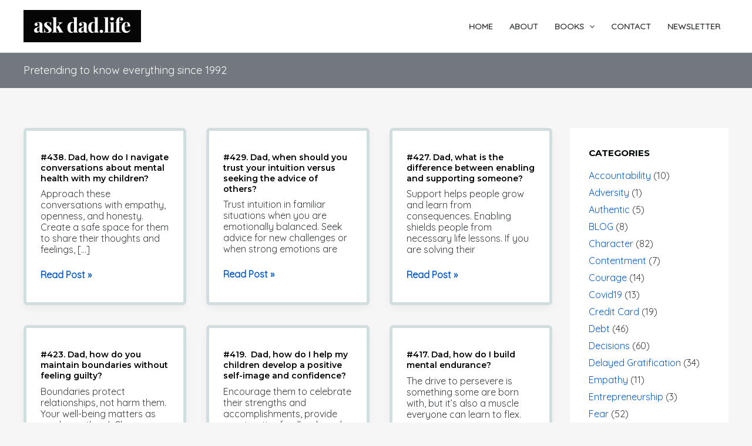

--- FILE ---
content_type: text/html; charset=utf-8
request_url: https://www.google.com/recaptcha/api2/aframe
body_size: 268
content:
<!DOCTYPE HTML><html><head><meta http-equiv="content-type" content="text/html; charset=UTF-8"></head><body><script nonce="_Ed6LM7SADKJn5q228ICFA">/** Anti-fraud and anti-abuse applications only. See google.com/recaptcha */ try{var clients={'sodar':'https://pagead2.googlesyndication.com/pagead/sodar?'};window.addEventListener("message",function(a){try{if(a.source===window.parent){var b=JSON.parse(a.data);var c=clients[b['id']];if(c){var d=document.createElement('img');d.src=c+b['params']+'&rc='+(localStorage.getItem("rc::a")?sessionStorage.getItem("rc::b"):"");window.document.body.appendChild(d);sessionStorage.setItem("rc::e",parseInt(sessionStorage.getItem("rc::e")||0)+1);localStorage.setItem("rc::h",'1766303250448');}}}catch(b){}});window.parent.postMessage("_grecaptcha_ready", "*");}catch(b){}</script></body></html>